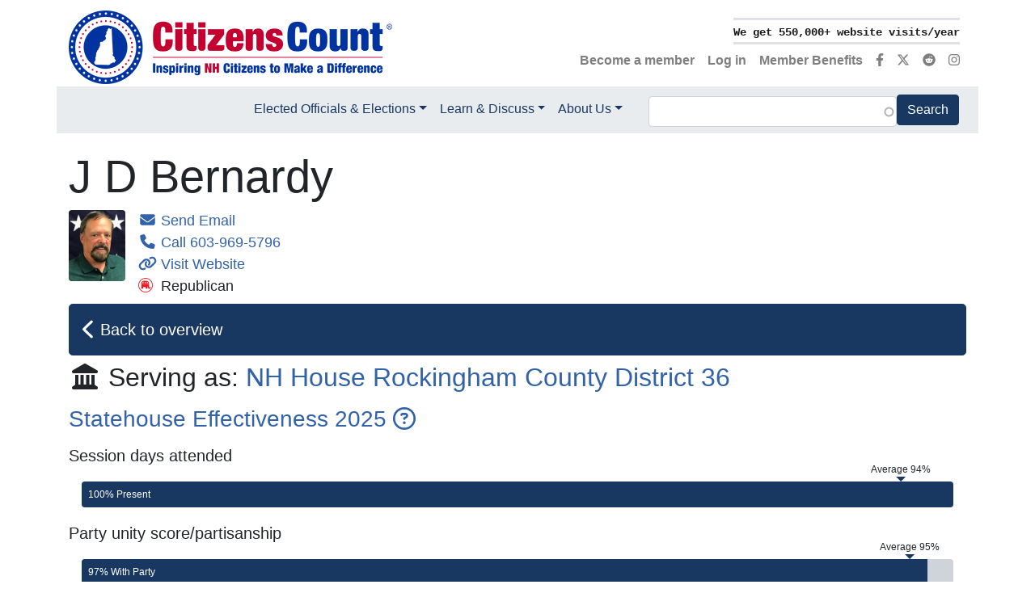

--- FILE ---
content_type: text/html; charset=UTF-8
request_url: https://www.citizenscount.org/candidate/j-d-bernardy/serving
body_size: 19777
content:

<!DOCTYPE html>
<html lang="en" dir="ltr" prefix="og: https://ogp.me/ns#">
  <head>
    <meta charset="utf-8" />
<meta name="description" content="J D Bernardy is an elected official serving New Hampshire voters; learn about this term in office including position on issues and contact information." />
<link rel="canonical" href="https://www.citizenscount.org/candidate/j-d-bernardy" />
<link rel="shortlink" href="https://www.citizenscount.org/candidate/j-d-bernardy/serving" />
<link rel="image_src" href="https://www.citizenscount.org/sites/default/files/logo/citizens-count-seal_1000x1000.png" />
<meta property="og:site_name" content="Citizens Count" />
<meta property="og:type" content="website" />
<meta property="og:url" content="https://www.citizenscount.org/candidate/j-d-bernardy/serving" />
<meta property="og:title" content="J D Bernardy - current term in office | Citizens Count" />
<meta property="og:description" content="J D Bernardy is an elected official serving New Hampshire voters; learn about this term in office including position on issues and contact information." />
<meta property="og:image" content="https://www.citizenscount.org/sites/default/files/logo/citizens-count-seal_1000x1000.png" />
<meta property="og:image:width" content="1000" />
<meta property="og:image:height" content="1000" />
<meta property="og:image:alt" content="Citizens Count logo" />
<meta name="twitter:card" content="summary" />
<meta name="twitter:site" content="@Citizens_Count" />
<meta name="twitter:title" content="Profile Tenure Page" />
<meta name="twitter:image:alt" content="Citizens Count logo" />
<meta name="twitter:image" content="https://www.citizenscount.org/sites/default/files/logo/citizens-count-seal_1000x1000.png" />
<meta name="Generator" content="Drupal 10 (https://www.drupal.org)" />
<meta name="MobileOptimized" content="width" />
<meta name="HandheldFriendly" content="true" />
<meta name="viewport" content="width=device-width, initial-scale=1.0" />
<script type="application/ld+json">{
    "@context": "https://schema.org",
    "@graph": [
        {
            "@type": "WebSite",
            "name": "Citizens Count",
            "url": "https://www.citizenscount.org/"
        }
    ]
}</script>
<link rel="icon" href="/sites/default/files/logo/favicon.png" type="image/png" />

    <title>J D Bernardy - current term in office | Citizens Count</title>
    <link rel="stylesheet" media="all" href="/sites/default/files/css/css_DNBw_YT8EW2PpTYOning5QHsykEJq9qORD3_D5jekQA.css?delta=0&amp;language=en&amp;theme=citizens_count&amp;include=eJx1i0EKwzAMBD9krCcZRVZrEdkOkdw0eX1DySXQXgZmlp0Ujx20Y5b2DCQuBzdL1EdzMN-VA_mRkKivWXqDmwV-u0qbIa9jQY2XBmNcqSRcJOHwTr0uys7wpwdToRm-jGR284rS4mOobpK93CYvXM_zbs4VJjQOL-HN4MtYex56pXQeMlvpW6KdlOFn_QAMtmpU" />
<link rel="stylesheet" media="all" href="/sites/default/files/css/css_InsEY1KxUYwciqtrp0J6LNR6tJFs1rbaG4zI-mmBv2w.css?delta=1&amp;language=en&amp;theme=citizens_count&amp;include=eJx1i0EKwzAMBD9krCcZRVZrEdkOkdw0eX1DySXQXgZmlp0Ujx20Y5b2DCQuBzdL1EdzMN-VA_mRkKivWXqDmwV-u0qbIa9jQY2XBmNcqSRcJOHwTr0uys7wpwdToRm-jGR284rS4mOobpK93CYvXM_zbs4VJjQOL-HN4MtYex56pXQeMlvpW6KdlOFn_QAMtmpU" />

    <script type="application/json" data-drupal-selector="drupal-settings-json">{"path":{"baseUrl":"\/","pathPrefix":"","currentPath":"node\/706740\/serving","currentPathIsAdmin":false,"isFront":false,"currentLanguage":"en","themeUrl":"themes\/custom\/citizens_count"},"pluralDelimiter":"\u0003","suppressDeprecationErrors":true,"ajaxPageState":{"libraries":"[base64]","theme":"citizens_count","theme_token":null},"ajaxTrustedUrl":{"\/search":true},"gtag":{"tagId":"","consentMode":false,"otherIds":[],"events":[],"additionalConfigInfo":[]},"gtm":{"tagId":null,"settings":{"data_layer":"dataLayer","include_environment":false},"tagIds":["GTM-T5T6P7X"]},"theme":"citizens_count","data":{"extlink":{"extTarget":false,"extTargetAppendNewWindowDisplay":true,"extTargetAppendNewWindowLabel":"(opens in a new window)","extTargetNoOverride":false,"extNofollow":false,"extTitleNoOverride":false,"extNoreferrer":false,"extFollowNoOverride":false,"extClass":"ext","extLabel":"(link is external)","extImgClass":false,"extSubdomains":true,"extExclude":"","extInclude":"","extCssExclude":".nav","extCssInclude":"","extCssExplicit":"","extAlert":false,"extAlertText":"This link will take you to an external web site. We are not responsible for their content.","extHideIcons":false,"mailtoClass":"0","telClass":"0","mailtoLabel":"(link sends email)","telLabel":"(link is a phone number)","extUseFontAwesome":true,"extIconPlacement":"append","extPreventOrphan":true,"extFaLinkClasses":"fas fa-square-up-right","extFaMailtoClasses":"fa fa-envelope","extAdditionalLinkClasses":"","extAdditionalMailtoClasses":"","extAdditionalTelClasses":"","extFaTelClasses":"fa fa-phone","allowedDomains":["citizenscount.org","www.citizenscount.org"],"extExcludeNoreferrer":""}},"blazy":{"loadInvisible":false,"offset":100,"saveViewportOffsetDelay":50,"validateDelay":25,"container":"","loader":true,"unblazy":false,"visibleClass":false},"blazyIo":{"disconnect":false,"rootMargin":"0px","threshold":[0,0.25,0.5,0.75,1]},"slick":{"accessibility":true,"adaptiveHeight":false,"autoplay":false,"pauseOnHover":true,"pauseOnDotsHover":false,"pauseOnFocus":true,"autoplaySpeed":3000,"arrows":true,"downArrow":false,"downArrowTarget":"","downArrowOffset":0,"centerMode":false,"centerPadding":"50px","dots":false,"dotsClass":"slick-dots","draggable":true,"fade":false,"focusOnSelect":false,"infinite":true,"initialSlide":0,"lazyLoad":"ondemand","mouseWheel":false,"randomize":false,"rtl":false,"rows":1,"slidesPerRow":1,"slide":"","slidesToShow":1,"slidesToScroll":1,"speed":500,"swipe":true,"swipeToSlide":false,"edgeFriction":0.35,"touchMove":true,"touchThreshold":5,"useCSS":true,"cssEase":"ease","cssEaseBezier":"","cssEaseOverride":"","useTransform":true,"easing":"linear","variableWidth":false,"vertical":false,"verticalSwiping":false,"waitForAnimate":true},"field_group":{"html_element":{"mode":"full","context":"view","settings":{"classes":"mr-3","show_empty_fields":false,"id":"","element":"div","show_label":false,"label_element":"h3","label_element_classes":"","attributes":"","effect":"none","speed":"fast"}},"link":{"mode":"full","context":"view","settings":{"classes":"btn btn-lg btn-primary btn-block d-flex text-left p-3","show_empty_fields":false,"id":"","target":"custom_uri","custom_uri":"[node:field_profile:entity:url]","target_attribute":"default"}}},"search_api_autocomplete":{"search":{"auto_submit":true}},"viewsSlideshowCycle":{"#views_slideshow_cycle_main_accomplishments_rotator-block_1":{"num_divs":7,"id_prefix":"#views_slideshow_cycle_main_","div_prefix":"#views_slideshow_cycle_div_","vss_id":"accomplishments_rotator-block_1","effect":"scrollVert","transition_advanced":0,"timeout":5000,"speed":700,"delay":0,"sync":1,"random":0,"pause":0,"pause_on_click":1,"action_advanced":0,"start_paused":0,"remember_slide":0,"remember_slide_days":1,"pause_in_middle":0,"pause_when_hidden":0,"pause_when_hidden_type":"full","amount_allowed_visible":"","nowrap":0,"fixed_height":1,"items_per_slide":1,"items_per_slide_first":0,"items_per_slide_first_number":1,"wait_for_image_load":1,"wait_for_image_load_timeout":3000,"cleartype":0,"cleartypenobg":0,"advanced_options":"{}","advanced_options_choices":0,"advanced_options_entry":""}},"viewsSlideshow":{"accomplishments_rotator-block_1":{"methods":{"goToSlide":["viewsSlideshowSlideCounter","viewsSlideshowPager","viewsSlideshowCycle"],"nextSlide":["viewsSlideshowSlideCounter","viewsSlideshowPager","viewsSlideshowCycle"],"pause":["viewsSlideshowControls","viewsSlideshowCycle"],"play":["viewsSlideshowControls","viewsSlideshowCycle"],"previousSlide":["viewsSlideshowSlideCounter","viewsSlideshowPager","viewsSlideshowCycle"],"transitionBegin":["viewsSlideshowSlideCounter","viewsSlideshowPager"],"transitionEnd":[]},"paused":0}},"user":{"uid":0,"permissionsHash":"c135e604dfc0b82017142dd0563de5184cbb1b6b1477882bbc533901a527f45c"}}</script>
<script src="/sites/default/files/js/js_ZBkM8MlfjXFzBJ62FhGOx4F_fg2jqVOR_R6kPxH9SpA.js?scope=header&amp;delta=0&amp;language=en&amp;theme=citizens_count&amp;include=[base64]"></script>
<script src="https://use.fontawesome.com/releases/v6.4.2/js/fontawesome.js" defer crossorigin="anonymous"></script>
<script src="https://use.fontawesome.com/releases/v6.4.2/js/brands.js" defer crossorigin="anonymous"></script>
<script src="https://use.fontawesome.com/releases/v6.4.2/js/regular.js" defer crossorigin="anonymous"></script>
<script src="https://use.fontawesome.com/releases/v6.4.2/js/solid.js" defer crossorigin="anonymous"></script>
<script src="/modules/contrib/google_tag/js/gtag.js?t6no2o"></script>
<script src="/modules/contrib/google_tag/js/gtm.js?t6no2o"></script>

  </head>
  <body>
        <a href="#main-content" class="visually-hidden focusable">
      Skip to main content
    </a>
    <noscript><iframe src="https://www.googletagmanager.com/ns.html?id=GTM-T5T6P7X"
                  height="0" width="0" style="display:none;visibility:hidden"></iframe></noscript>

      <div class="dialog-off-canvas-main-canvas" data-off-canvas-main-canvas>
    <div class="page">
	


<nav class="navbar navbar-expand-lg justify-content-between navbar-light sticky-top bg-white">
      <div class="container">
  
  							  
  <div class="block block--citizens-count-branding">

  
    

    
  <a href="/" class="navbar-brand d-flex align-items-center " aria-label="">
            
  <img src="/sites/default/files/logo/citizens-count-logo_400x91.png" width="auto" height=&quot;80&quot; alt="Citizens Count logo" class="me-2" />

        
  </a>


  </div>


					
  <button class="navbar-toggler" type="button" data-toggle="collapse" data-target=".navbar-collapse" aria-controls="navbar-collapse" aria-expanded="false" aria-label="Toggle navigation">
    <span class="navbar-toggler-icon"></span>
  </button>

  <div class="collapse navbar-collapse">
    							<div class="nav-top">
					  
  <div class="views-element-container d-flex justify-content-end block block--views-block--accomplishments-rotator-block-1">

  
    

      <div><div class="js-view-dom-id-099919e83ea0931f3267c2a85239e3edf31b7fefe0bdd1e2e010ceb97bac6eb0 view-accomplishments-rotator">
  





      
      <div class="view-content">
        <div class="skin-default">
    
    <div id="views_slideshow_cycle_main_accomplishments_rotator-block_1" class="views_slideshow_cycle_main views_slideshow_main">
    <div id="views_slideshow_cycle_teaser_section_accomplishments_rotator-block_1"  class="views_slideshow_cycle_teaser_section">
     <div id="views_slideshow_cycle_div_accomplishments_rotator-block_1_0"  class="views_slideshow_cycle_slide views_slideshow_slide views-row-1 views-row-odd">
      <div  class="views-row views-row-0 views-row-odd views-row-first">
  <div class="border-bottom border-top border-medium"><samp class="text-nowrap small font-weight-bold"><a href="/what-we-do">We get 550,000+ website visits/year</a></samp></div>
</div>

  </div>

     <div id="views_slideshow_cycle_div_accomplishments_rotator-block_1_1"  class="views_slideshow_cycle_slide views_slideshow_slide views-row-2 views_slideshow_cycle_hidden views-row-even">
      <div  class="views-row views-row-1 views-row-even">
  <div class="border-bottom border-top border-medium"><samp class="text-nowrap small font-weight-bold"><a href="/what-we-do">200,000+ follow us on social media</a></samp></div>
</div>

  </div>

     <div id="views_slideshow_cycle_div_accomplishments_rotator-block_1_2"  class="views_slideshow_cycle_slide views_slideshow_slide views-row-3 views_slideshow_cycle_hidden views-row-odd">
      <div  class="views-row views-row-2 views-row-odd">
  <div class="border-bottom border-top border-medium"><samp class="text-nowrap small font-weight-bold"><a href="/what-we-do">We get 16,000+ newsletter opens/year</a></samp></div>
</div>

  </div>

     <div id="views_slideshow_cycle_div_accomplishments_rotator-block_1_3"  class="views_slideshow_cycle_slide views_slideshow_slide views-row-4 views_slideshow_cycle_hidden views-row-even">
      <div  class="views-row views-row-3 views-row-even">
  <div class="border-bottom border-top border-medium"><samp class="text-nowrap small font-weight-bold"><a href="/what-we-do">We show 71,000+ candidate positions</a></samp></div>
</div>

  </div>

     <div id="views_slideshow_cycle_div_accomplishments_rotator-block_1_4"  class="views_slideshow_cycle_slide views_slideshow_slide views-row-5 views_slideshow_cycle_hidden views-row-odd">
      <div  class="views-row views-row-4 views-row-odd">
  <div class="border-bottom border-top border-medium"><samp class="text-nowrap small font-weight-bold"><a href="/what-we-do">We cover 99,000+ voting records</a></samp></div>
</div>

  </div>

     <div id="views_slideshow_cycle_div_accomplishments_rotator-block_1_5"  class="views_slideshow_cycle_slide views_slideshow_slide views-row-6 views_slideshow_cycle_hidden views-row-even">
      <div  class="views-row views-row-5 views-row-even">
  <div class="border-bottom border-top border-medium"><samp class="text-nowrap small font-weight-bold"><a href="/what-we-do">We cover 1,000+ NH bills/year</a></samp></div>
</div>

  </div>

     <div id="views_slideshow_cycle_div_accomplishments_rotator-block_1_6"  class="views_slideshow_cycle_slide views_slideshow_slide views-row-7 views_slideshow_cycle_hidden views-row-odd">
      <div  class="views-row views-row-6 views-row-odd views-row-last">
  <div class="border-bottom border-top border-medium"><samp class="text-nowrap small font-weight-bold"><a href="/what-we-do">We profile 400+ legislators/year</a></samp></div>
</div>

  </div>

  </div>

</div>


        </div>

    </div>
  
          </div>
</div>

  
  </div>

  <div class="font-weight-bold block block--citizens-count-account-menu">

  
    

      
  


  <ul class="nav navbar-nav">
                                          <li class="nav-item">
                      <a href="/user/register" class="nav-link" data-drupal-link-system-path="user/register">Become a member</a>
                  </li>
                                      <li class="nav-item">
                      <a href="/user/login" class="nav-link" data-drupal-link-system-path="user/login">Log in</a>
                  </li>
                                      <li class="nav-item">
                      <a href="/member-benefits" class="nav-link" data-drupal-link-system-path="node/873546">Member Benefits</a>
                  </li>
                                      <li aria-label="Facebook" class="nav-item">
                      <a href="https://www.facebook.com/CitizensCount" title="Visit our Facebook page" class="nav-link"><i class="fab fa-facebook-f" aria-hidden="true"></i></a>
                  </li>
                                      <li aria-label="X (Twitter)" class="nav-item">
                      <a href="https://x.com/Citizens_Count" title="Visit us on X (Twitter)" class="nav-link"><i class="fa-brands fa-x-twitter" aria-hidden="true"></i></a>
                  </li>
                                      <li aria-label="Reddit" class="nav-item">
                      <a href="https://www.reddit.com/user/Citizens_Count/" title="Visit us on Reddit" class="nav-link"><i class="fa-brands fa-reddit" aria-hidden="true"></i></a>
                  </li>
                                      <li aria-label="Instagram" class="nav-item">
                      <a href="https://www.instagram.com/citizenscount/" title="Visit us on Instagram" class="nav-link"><i class="fa-brands fa-instagram" aria-hidden="true"></i></a>
                  </li>
            </ul>


  
  </div>


				</div>
					
    							<div class="nav-bottom container py-lg-2 flex-lg-row d-flex flex-column justify-content-lg-end">
					  
  <div class="block block--citizens-count-main-menu">

  
    

      
  


  <ul class="nav navbar-nav">
                                          <li class="navbar-text nav-item dropdown">
                      <span class="nav-link dropdown-toggle" data-toggle="dropdown">Elected Officials &amp; Elections</span>
                          <div class="dropdown-menu">
              <a href="/elected-officials" class="dropdown-item" data-drupal-link-system-path="node/683843">Elected Officials</a>
              <a href="/elections" class="dropdown-item" data-drupal-link-system-path="node/683844">Elections</a>
              <a href="/how-to/vote" title="Voter Information" class="dropdown-item" data-drupal-link-system-path="node/812337">Voter Information</a>
              <a href="/candidate" class="dropdown-item" data-drupal-link-system-path="node/847558">A-Z Candidate &amp; Officeholder Profiles</a>
              <a href="/nh" class="dropdown-item" data-drupal-link-system-path="node/848427">A-Z NH Towns, Cities &amp; Wards</a>
  </div>
                              </li>
                                      <li class="navbar-text nav-item dropdown">
                      <span class="nav-link dropdown-toggle" data-toggle="dropdown">Learn &amp; Discuss</span>
                          <div class="dropdown-menu">
              <a href="/topic" class="dropdown-item" data-drupal-link-system-path="node/683845">All Topics</a>
              <a href="/bills" class="dropdown-item" data-drupal-link-system-path="node/683846">Bills</a>
              <a href="/how-to" class="dropdown-item" data-drupal-link-system-path="node/813073">Advocacy Toolkit</a>
              <a href="/podcast" class="dropdown-item" data-drupal-link-system-path="node/741253">Podcast</a>
              <a href="/civics-education" class="dropdown-item" data-drupal-link-system-path="node/758719">Civics Education</a>
              <a href="/latest-discussion" class="dropdown-item" data-drupal-link-system-path="node/683848">Latest Discussion</a>
  </div>
                              </li>
                                      <li class="navbar-text nav-item dropdown">
                      <span class="nav-link dropdown-toggle" data-toggle="dropdown">About Us</span>
                          <div class="dropdown-menu">
              <a href="/what-we-do" class="dropdown-item" data-drupal-link-system-path="node/351016">What We Do</a>
              <a href="/who-we-are" class="dropdown-item" data-drupal-link-system-path="node/351021">Who We Are</a>
              <a href="/donate" class="dropdown-item" data-drupal-link-system-path="node/103506">Donate</a>
              <a href="/member-benefits" class="dropdown-item" data-drupal-link-system-path="node/873546">Member Benefits</a>
              <a href="/user/register" class="dropdown-item" data-drupal-link-system-path="user/register">Become a Member</a>
              <a href="/members" class="dropdown-item" data-drupal-link-system-path="node/683857">Our Members</a>
              <a href="/corporate-sponsors" class="dropdown-item" data-drupal-link-system-path="node/14816">Our Sponsors</a>
              <a href="/partners" class="dropdown-item" data-drupal-link-system-path="node/15106">Our Partners</a>
              <a href="/portsmouth-conference" class="dropdown-item" data-drupal-link-system-path="node/285016">The Portsmouth Conference</a>
              <a href="/faq" class="dropdown-item" data-drupal-link-system-path="node/15101">FAQs</a>
              <a href="/contact-us" class="dropdown-item" data-drupal-link-system-path="node/127981">Contact Us</a>
  </div>
                              </li>
            </ul>


  
  </div>

  <div class="views-exposed-form mx-lg-5 mb-4 mb-lg-0 block block--citizens-count-exposedformsearchblock-1" data-drupal-selector="views-exposed-form-search-block-1">

  
    

      <form action="/search" method="get" id="views-exposed-form-search-block-1" accept-charset="UTF-8" class="mb-4 mt-2">
	<div class="js-form-item form-item js-form-type-search-api-autocomplete form-item-keywords js-form-item-keywords form-no-label form-group">
  
  
  
  
  

<input data-drupal-selector="edit-keywords" data-search-api-autocomplete-search="search" class="form-autocomplete form-text form-control" data-autocomplete-path="/search_api_autocomplete/search?display=block_1&amp;&amp;filter=keywords" type="text" id="edit-keywords" name="keywords" value="" size="30" maxlength="128" />


  
  
  
  
  </div>
<div data-drupal-selector="edit-actions" class="form-actions js-form-wrapper form-wrapper" id="edit-actions">


<input data-drupal-selector="edit-submit-search" type="submit" id="edit-submit-search" value="Search" class="js-form-submit form-submit btn btn-primary" />
</div>


</form>

  
  </div>


				</div>
					  </div>

      </div>
  </nav>

	<main class="pt-1 pb-1">
      <a id="main-content" tabindex="-1"></a>					<header class="page__header mb-3">
				<div class="container">
					  
  <div class="block--type-basic block block--basic block--announcement">

  
    

      
  
  </div>
<div data-drupal-messages-fallback class="hidden"></div>


				</div>
			</header>
		
					<div class="page__content">
				<div class="container">
					  
  <div class="block block--citizens-count-content">

  
    

      <div class="views-element-container"><div class="js-view-dom-id-6bec754ad57241f3e069c26163a19aec971c6d846b76e7051625f76226a6f920 view-profile-tenure-page">
  





      
      <div class="view-content">
      






    <div class="views-row"><div data-history-node-id="879731" class="row">
  

    <div class="col-sm-12">
        
                          <h1  class="display-4" >
      J D Bernardy</h1>
      
  


<div  class="media mb-2">
    
<div  class="mr-3">
    
  
            <div class="field field--name-field-image field--type-entity-reference field--label-hidden field__item">    
                          <div  class="overflow-hidden rounded" >
          <picture>
                  <source srcset="/sites/default/files/styles/profile_140x176/public/2020-08/JDBernardy.png?itok=IhGAlNMd 1x" media="(min-width: 1200px)" type="image/png" width="140" height="176"/>
              <source srcset="/sites/default/files/styles/profile_140x176/public/2020-08/JDBernardy.png?itok=IhGAlNMd 1x" media="(min-width: 992px) and (max-width: 1199px)" type="image/png" width="140" height="176"/>
              <source srcset="/sites/default/files/styles/profile_70x88/public/2020-08/JDBernardy.png?itok=gZScLGsy 1x" media="(min-width: 768px) and (max-width: 991px)" type="image/png" width="70" height="88"/>
              <source srcset="/sites/default/files/styles/profile_140x176/public/2020-08/JDBernardy.png?itok=IhGAlNMd 1x" media="(min-width: 576px) and (max-width: 767px)" type="image/png" width="140" height="176"/>
              <source srcset="/sites/default/files/styles/profile_70x88/public/2020-08/JDBernardy.png?itok=gZScLGsy 1x" media="(max-width: 575px)" type="image/png" width="70" height="88"/>
                  
<img loading="eager" width="70" height="88" src="/sites/default/files/styles/profile_70x88/public/2020-08/JDBernardy.png?itok=gZScLGsy" alt="JD Bernardy" class="img-fluid" />

  </picture>

</div>
      
  



</div>
      

  </div>
<div  class="media-body contact-tag">
    <div><a href="mailto:jd.bernardy@comcast.net?body=Feedback%20from%20a%20constituent%20viewing%20your%20Citizens%20Count%C2%AE%20profile%20at%20https://www.citizenscount.org/candidate/j-d-bernardy/serving"><i class="fas fa-envelope fa-fw"></i> Send Email    
                          <span  class="d-none" >
      jd.bernardy@comcast.net</span>
      
  
</a></div>
<div><a href="tel:603-969-5796"><i class="fas fa-phone fa-fw"></i> Call    
                  603-969-5796
      
  
</a></div>
<div><a href="https://gc.nh.gov/house/members/member.aspx?pid=9941"><i class="fas fa-link fa-fw"></i> Visit Website    
                          <span  class="d-none" >
      https://gc.nh.gov/house/members/member.aspx?pid=9941</span>
      
  
</a></div>
      <div >
        
                  
<div  class="party-logo svg-inline--fa fa-fw">
        
                  <div class="media media--type-image media--view-mode-icon">
  
      
            <div class="field field--name-field-media-image field--type-image field--label-hidden field__item">    
<img loading="lazy" srcset="/sites/default/files/styles/icon_18x18/public/party-logos/republican-logo_150px.png?itok=ukagmd6F 1x" width="18" height="18" src="/sites/default/files/styles/icon_18x18/public/party-logos/republican-logo_150px.png?itok=ukagmd6F" alt="Republican party logo" class="img-fluid" />


</div>
      
  </div>

      
  


  </div>    
                    Republican

      
  




      
  
    </div>


  </div>
  </div>
  </div>
  
  
  
    <div class="col-sm-12">
    
<div  class="mb-2">
    <a href="https://www.citizenscount.org/candidate/j-d-bernardy" class="field-group-link btn btn-lg btn-primary btn-block d-flex text-left p-3">
            <div class="field field--name-dynamic-token-fieldnode-profile-header-back field--type-ds field--label-hidden field__item"><i class="fas fa-chevron-left fa-lg"></i> Back to overview</div>
      </a>
  </div>      <div  class="mb-3">
        
                  <h2><div class="align-self-center text-left pr-3"><span class="fas fa-landmark fa-fw"></span> Serving as: <a href="https://www.citizenscount.org/nh/district/nh-house-rockingham-county-district-36">NH House Rockingham County District 36</a></div></h2>
      
  
    </div>

    
                          <div  class="mb-3" >
      </div>
      
  

      <div  class="mb-3">
        
                  <div class="views-element-container"><div class="js-view-dom-id-98b9499d83eb98b1e7803fd0a799885768c12d14b3975b5119d889b897dc78cd view-tenure-statehouse-effectiveness">
  





      
      <div class="view-content">
      






    <div class="views-row"><div class="views-field views-field-title"><span class="field-content"><a class="h3" data-toggle="collapse" href="#stateEffect" aria-expanded="false" aria-controls="stateEffect">Statehouse Effectiveness 2025 <i class="far fa-question-circle"></i></a>
<div class="collapse" id="stateEffect"><div class="card card-body">
<p>These objective, nonpartisan measures are used to show this legislator's activities at the Statehouse in 2025. The measures are not intended to present a ranking or rating of any kind. Average is that of all state elected officials in this chamber. Gov. Ayotte is still in the process of signing and vetoing 2025 bills, so the number of prime sponsored bills that became law may increase.</p> 
</div></div></span></div></div>

    </div>
  
          </div>
</div>

      
  
    </div>

        <h5  class="field-label-above">Session days attended</h5>
  
            <div  class="mb-3">
                        <div class="views-element-container"><div class="js-view-dom-id-a5eea0f20b15b47cad1ed73210622daa78acba3bb1c135c49e730f17955356a8 view-tenure-progress-bars">
  





      
      <div class="view-content">
        <div class="position-relative my-4 mx-3">
    <div class="progress">

      <div class="progress-bar" role="progressbar" style="width: 100%;" aria-valuenow="100" aria-valuemin="0" aria-valuemax="100"></div>

              <div class="label pl-2 text-white">100% Present</div>
      
              <div class="indicator" style="margin-left: 94%;">
                      <div class="title">Average 94%</div>
                    <div class="arrow"></div>
        </div>
      
    </div>
  </div>

    </div>
  
          </div>
</div>

      
      </div>
  

      <div  class="mb-3">
            <h5  class="field-label-above">Party unity score/partisanship</h5>
  
                  <div class="views-element-container"><div class="js-view-dom-id-e17cde37ef6f5557304c659d06efa1f378091329c3698978765889bcae1c8451 view-tenure-progress-bars">
  





      
      <div class="view-content">
        <div class="position-relative my-4 mx-3">
    <div class="progress">

      <div class="progress-bar" role="progressbar" style="width: 97%;" aria-valuenow="97" aria-valuemin="0" aria-valuemax="100"></div>

              <div class="label pl-2 text-white">97% With Party</div>
      
              <div class="indicator" style="margin-left: 95%;">
                      <div class="title">Average 95%</div>
                    <div class="arrow"></div>
        </div>
      
    </div>
  </div>

    </div>
  
          </div>
</div>

      
  
    </div>

      <div  class="mb-3">
            <h5  class="field-label-above">Participated in official roll call votes</h5>
  
                  <div class="views-element-container"><div class="js-view-dom-id-88e3fde8bf297e39066cc8c0c30039acce28040fe26c302dff0fd70272bfcb80 view-tenure-progress-bars">
  





      
      <div class="view-content">
        <div class="position-relative my-4 mx-3">
    <div class="progress">

      <div class="progress-bar" role="progressbar" style="width: 100%;" aria-valuenow="100" aria-valuemin="0" aria-valuemax="100"></div>

              <div class="label pl-2 text-white">100% Roll Call Votes</div>
      
              <div class="indicator" style="margin-left: 91%;">
                      <div class="title">Average 91%</div>
                    <div class="arrow"></div>
        </div>
      
    </div>
  </div>

    </div>
  
          </div>
</div>

      
  
    </div>

      <div  class="mb-3">
            <h5  class="field-label-above">Bills sponsored (as prime sponsor)</h5>
  
                  <div class="views-element-container"><div class="js-view-dom-id-621bd5bdb982c81ba6291ef62e4a966303a37247fa15e5ab50b0325b42ae2f53 view-tenure-progress-bars">
  





      
      <div class="view-content">
        <div class="position-relative my-4 mx-3">
    <div class="progress">

      <div class="progress-bar" role="progressbar" style="width: 40%;" aria-valuenow="40" aria-valuemin="0" aria-valuemax="15"></div>

              <div class="label pl-2 text-white">6 Prime Sponsored Bills</div>
      
              <div class="indicator" style="margin-left: 13%;">
                      <div class="title">Average 2</div>
                    <div class="arrow"></div>
        </div>
      
    </div>
  </div>

    </div>
  
          </div>
</div>

      
  
    </div>

      <div  class="mb-3">
            <h5  class="field-label-above">Prime sponsored bills that became law</h5>
  
                  <div class="views-element-container"><div class="js-view-dom-id-8d5b5257c5b95cbc3b11eaa318a0073178620d4fec57032d6da6c826eecdb07f view-tenure-progress-bars">
  





      
      <div class="view-content">
        <div class="position-relative my-4 mx-3">
    <div class="progress">

      <div class="progress-bar" role="progressbar" style="width: 13%;" aria-valuenow="13" aria-valuemin="0" aria-valuemax="8"></div>

              <div class="label pl-2 text-white">1 Became Law</div>
      
      
    </div>
  </div>

    </div>
  
          </div>
</div>

      
  
    </div>

      <div  class="mb-3">
        
                  <div class="views-element-container"><div class="js-view-dom-id-836b58614d6d34a6b9eb912ded4177aa9f223893c301581839dc1d3742b712dd view-voting-records">
  





      <div class="view-header">
      <h3>Voting Record</h3>
    </div>
      
      <div class="view-content">
      <div id="ctz-accordion-836b58614d6d34a6b9eb912ded4177aa9f223893c301581839dc1d3742b712dd" class="accordion ctz-accordion">
  


<div class="card">
  <a href="#voting_records-879731-885665" class="btn btn-link btn-block card-header text-left text-decoration-none collapsed" id="voting_records-879731-885665" data-target="#voting_records-879731-885665-collapse" aria-controls="voting_records-879731-885665-collapse" data-toggle="collapse" aria-expanded="false">
    <div class="d-flex flex-row align-items-center">
      <div class="ctzcount-toggler pr-3">
        <span class="ctzcount-toggler--opened"><i class="fas fa-minus fa-lg"></i></span>
        <span class="ctzcount-toggler--closed"><i class="fas fa-plus fa-lg"></i></span>
      </div>
      <div>
        <strong>Voted for final compromise state budget</strong>
      </div>
    </div>
  </a>
  <div class="collapse" id="voting_records-879731-885665-collapse" aria-labelledby="voting_records-879731-885665">
    <div class="card-body">
      <h5 class="card-title"><a href="/bills/hb-1-2025" hreflang="en">HB 1 (2025)</a></h5>
      <p>State budget bill. The governor presented her proposal for the next state budget February 13.<a href="/issues/budget-2026-2027"> Click here to read a summary of the budget process.</a></p>
    </div>
  </div>
</div>



<div class="card">
  <a href="#voting_records-879731-881312" class="btn btn-link btn-block card-header text-left text-decoration-none collapsed" id="voting_records-879731-881312" data-target="#voting_records-879731-881312-collapse" aria-controls="voting_records-879731-881312-collapse" data-toggle="collapse" aria-expanded="false">
    <div class="d-flex flex-row align-items-center">
      <div class="ctzcount-toggler pr-3">
        <span class="ctzcount-toggler--opened"><i class="fas fa-minus fa-lg"></i></span>
        <span class="ctzcount-toggler--closed"><i class="fas fa-plus fa-lg"></i></span>
      </div>
      <div>
        <strong>Voted for a Parental Bill of Rights with the requirement for schools to respond to all parental inquiries within 10 days</strong>
      </div>
    </div>
  </a>
  <div class="collapse" id="voting_records-879731-881312-collapse" aria-labelledby="voting_records-879731-881312">
    <div class="card-body">
      <h5 class="card-title"><a href="/bills/hb-10-2025" hreflang="en">HB 10 (2025)</a></h5>
      <p>Establishes a Parental Bill of Rights. The bill requires schools to adopt a policy to promote parental involvement in the public school system. The bill also establishes a right to sue schools that violate the law.&nbsp;</p><p>The final version of this bill requires schools to respond to parental inquiries "regarding any and all matters related to their minor child," within ten days.&nbsp;</p><p>The final Senate version of this bill also does not require parents to give written consent to any medical procedure or treatment; that provision was removed after much debate.</p>
    </div>
  </div>
</div>



<div class="card">
  <a href="#voting_records-879731-881547" class="btn btn-link btn-block card-header text-left text-decoration-none collapsed" id="voting_records-879731-881547" data-target="#voting_records-879731-881547-collapse" aria-controls="voting_records-879731-881547-collapse" data-toggle="collapse" aria-expanded="false">
    <div class="d-flex flex-row align-items-center">
      <div class="ctzcount-toggler pr-3">
        <span class="ctzcount-toggler--opened"><i class="fas fa-minus fa-lg"></i></span>
        <span class="ctzcount-toggler--closed"><i class="fas fa-plus fa-lg"></i></span>
      </div>
      <div>
        <strong>Voted to add an exception to law against sex discrimination for segregation in bathrooms, sports, prisons, etc.</strong>
      </div>
    </div>
  </a>
  <div class="collapse" id="voting_records-879731-881547-collapse" aria-labelledby="voting_records-879731-881547">
    <div class="card-body">
      <h5 class="card-title"><a href="/bills/hb-148-2025" hreflang="en">HB 148 (2025)</a></h5>
      <p>Adds an exception to state anti-discrimination laws for bathrooms, locker rooms, sports, prisons, hospitals, and treatment centers to classify individuals based on biological sex.</p>
    </div>
  </div>
</div>



<div class="card">
  <a href="#voting_records-879731-881757" class="btn btn-link btn-block card-header text-left text-decoration-none collapsed" id="voting_records-879731-881757" data-target="#voting_records-879731-881757-collapse" aria-controls="voting_records-879731-881757-collapse" data-toggle="collapse" aria-expanded="false">
    <div class="d-flex flex-row align-items-center">
      <div class="ctzcount-toggler pr-3">
        <span class="ctzcount-toggler--opened"><i class="fas fa-minus fa-lg"></i></span>
        <span class="ctzcount-toggler--closed"><i class="fas fa-plus fa-lg"></i></span>
      </div>
      <div>
        <strong>Voted to keep legal penalties for possessing and using marijuana</strong>
      </div>
    </div>
  </a>
  <div class="collapse" id="voting_records-879731-881757-collapse" aria-labelledby="voting_records-879731-881757">
    <div class="card-body">
      <h5 class="card-title"><a href="/bills/hb-198-2025" hreflang="en">HB 198 (2025)</a></h5>
      <p>Removes the legal penalties for possessing and using marijuana and cannabis-infused products for those over age twenty-one. This bill does not include any mechanism for legal sales or taxation.</p>
    </div>
  </div>
</div>



<div class="card">
  <a href="#voting_records-879731-881749" class="btn btn-link btn-block card-header text-left text-decoration-none collapsed" id="voting_records-879731-881749" data-target="#voting_records-879731-881749-collapse" aria-controls="voting_records-879731-881749-collapse" data-toggle="collapse" aria-expanded="false">
    <div class="d-flex flex-row align-items-center">
      <div class="ctzcount-toggler pr-3">
        <span class="ctzcount-toggler--opened"><i class="fas fa-minus fa-lg"></i></span>
        <span class="ctzcount-toggler--closed"><i class="fas fa-plus fa-lg"></i></span>
      </div>
      <div>
        <strong>Voted to consider Right-to-Work</strong>
      </div>
    </div>
  </a>
  <div class="collapse" id="voting_records-879731-881749-collapse" aria-labelledby="voting_records-879731-881749">
    <div class="card-body">
      <h5 class="card-title"><a href="/bills/hb-238-2025" hreflang="en">HB 238 (2025)</a></h5>
      <p>Right-to-work bill that prohibits collective bargaining agreements that require employees to join or contribute to a labor union.</p>
    </div>
  </div>
</div>



<div class="card">
  <a href="#voting_records-879731-883233" class="btn btn-link btn-block card-header text-left text-decoration-none collapsed" id="voting_records-879731-883233" data-target="#voting_records-879731-883233-collapse" aria-controls="voting_records-879731-883233-collapse" data-toggle="collapse" aria-expanded="false">
    <div class="d-flex flex-row align-items-center">
      <div class="ctzcount-toggler pr-3">
        <span class="ctzcount-toggler--opened"><i class="fas fa-minus fa-lg"></i></span>
        <span class="ctzcount-toggler--closed"><i class="fas fa-plus fa-lg"></i></span>
      </div>
      <div>
        <strong>Voted for late budget amendment restoring some police and fire retirement benefits</strong>
      </div>
    </div>
  </a>
  <div class="collapse" id="voting_records-879731-883233-collapse" aria-labelledby="voting_records-879731-883233">
    <div class="card-body">
      <h5 class="card-title"><a href="/bills/hb-282-2025" hreflang="en">HB 282 (2025)</a></h5>
      <p>Increases the maximum compensation for first responders' critical injury benefits from $500,000 to $1,000,000.&nbsp;</p>
    </div>
  </div>
</div>



<div class="card">
  <a href="#voting_records-879731-881994" class="btn btn-link btn-block card-header text-left text-decoration-none collapsed" id="voting_records-879731-881994" data-target="#voting_records-879731-881994-collapse" aria-controls="voting_records-879731-881994-collapse" data-toggle="collapse" aria-expanded="false">
    <div class="d-flex flex-row align-items-center">
      <div class="ctzcount-toggler pr-3">
        <span class="ctzcount-toggler--opened"><i class="fas fa-minus fa-lg"></i></span>
        <span class="ctzcount-toggler--closed"><i class="fas fa-plus fa-lg"></i></span>
      </div>
      <div>
        <strong>Voted to ban &quot;harmful&quot; material related to sex in schools</strong>
      </div>
    </div>
  </a>
  <div class="collapse" id="voting_records-879731-881994-collapse" aria-labelledby="voting_records-879731-881994">
    <div class="card-body">
      <h5 class="card-title"><a href="/bills/hb-324-2025" hreflang="en">HB 324 (2025)</a></h5>
      <p>Prohibits K-12 schools from making "any material that is harmful to minors" available to students. The bill defines this material to include various content related to sex. This bill also requires school boards to adopt complaint resolution policies to address complaints regarding harmful material by parents or guardians.</p>
    </div>
  </div>
</div>



<div class="card">
  <a href="#voting_records-879731-881985" class="btn btn-link btn-block card-header text-left text-decoration-none collapsed" id="voting_records-879731-881985" data-target="#voting_records-879731-881985-collapse" aria-controls="voting_records-879731-881985-collapse" data-toggle="collapse" aria-expanded="false">
    <div class="d-flex flex-row align-items-center">
      <div class="ctzcount-toggler pr-3">
        <span class="ctzcount-toggler--opened"><i class="fas fa-minus fa-lg"></i></span>
        <span class="ctzcount-toggler--closed"><i class="fas fa-plus fa-lg"></i></span>
      </div>
      <div>
        <strong>Voted to limit Department of Health and Human Services&#039; authority to require vaccines</strong>
      </div>
    </div>
  </a>
  <div class="collapse" id="voting_records-879731-881985-collapse" aria-labelledby="voting_records-879731-881985">
    <div class="card-body">
      <h5 class="card-title"><a href="/bills/hb-357-2025" hreflang="en">HB 357 (2025)</a></h5>
      <p>Removes the authority of the Department of Health and Human Services to require vaccinations beyond those in state law. This bill specifically notes that the requirements for chickenpox, Hepatitis B, and Hib vaccinations will expire in 2026.</p><p>The House added the text of this bill to <a href="/bills/sb-60-2025">SB 60</a>.</p>
    </div>
  </div>
</div>



<div class="card">
  <a href="#voting_records-879731-881977" class="btn btn-link btn-block card-header text-left text-decoration-none collapsed" id="voting_records-879731-881977" data-target="#voting_records-879731-881977-collapse" aria-controls="voting_records-879731-881977-collapse" data-toggle="collapse" aria-expanded="false">
    <div class="d-flex flex-row align-items-center">
      <div class="ctzcount-toggler pr-3">
        <span class="ctzcount-toggler--opened"><i class="fas fa-minus fa-lg"></i></span>
        <span class="ctzcount-toggler--closed"><i class="fas fa-plus fa-lg"></i></span>
      </div>
      <div>
        <strong>Voted to ban hormone treatments and puberty blockers for minors, with limited exceptions</strong>
      </div>
    </div>
  </a>
  <div class="collapse" id="voting_records-879731-881977-collapse" aria-labelledby="voting_records-879731-881977">
    <div class="card-body">
      <h5 class="card-title"><a href="/bills/hb-377-2025" hreflang="en">HB 377 (2025)</a></h5>
      <p>Makes it a felony to provide hormone treatments and puberty blockers to a minor unless a minor is "born with a medically verifiable disorder of sex development."</p><p>The Senate amended the bill to allow doctors to continue hormone treatments and puberty blockers started prior to January 1, 2026.</p><p>The Senate amended the bill to also recognize Children's Environmental Health Day, similar to <a href="/bills/sb-184-2025">SB 184</a>.</p><p>A conference committee of representatives and senators agreed to those Senate amendments.</p>
    </div>
  </div>
</div>



<div class="card">
  <a href="#voting_records-879731-881314" class="btn btn-link btn-block card-header text-left text-decoration-none collapsed" id="voting_records-879731-881314" data-target="#voting_records-879731-881314-collapse" aria-controls="voting_records-879731-881314-collapse" data-toggle="collapse" aria-expanded="false">
    <div class="d-flex flex-row align-items-center">
      <div class="ctzcount-toggler pr-3">
        <span class="ctzcount-toggler--opened"><i class="fas fa-minus fa-lg"></i></span>
        <span class="ctzcount-toggler--closed"><i class="fas fa-plus fa-lg"></i></span>
      </div>
      <div>
        <strong>Voted against home-growing of medical marijuana</strong>
      </div>
    </div>
  </a>
  <div class="collapse" id="voting_records-879731-881314-collapse" aria-labelledby="voting_records-879731-881314">
    <div class="card-body">
      <h5 class="card-title"><a href="/bills/hb-53-2025" hreflang="en">HB 53 (2025)</a></h5>
      <p>Allows qualifying medical marijuana patients and caregivers to grow marijuana at home. There would be limits on the size of the growing operation.</p><p>The House added the text of this bill to <a href="/bills/sb-118-2025">SB 118</a>.</p>
    </div>
  </div>
</div>



<div class="card">
  <a href="#voting_records-879731-881315" class="btn btn-link btn-block card-header text-left text-decoration-none collapsed" id="voting_records-879731-881315" data-target="#voting_records-879731-881315-collapse" aria-controls="voting_records-879731-881315-collapse" data-toggle="collapse" aria-expanded="false">
    <div class="d-flex flex-row align-items-center">
      <div class="ctzcount-toggler pr-3">
        <span class="ctzcount-toggler--opened"><i class="fas fa-minus fa-lg"></i></span>
        <span class="ctzcount-toggler--closed"><i class="fas fa-plus fa-lg"></i></span>
      </div>
      <div>
        <strong>Voted against expanding background checks, adding 3-day waiting period for firearm transfers</strong>
      </div>
    </div>
  </a>
  <div class="collapse" id="voting_records-879731-881315-collapse" aria-labelledby="voting_records-879731-881315">
    <div class="card-body">
      <h5 class="card-title"><a href="/bills/hb-56-2025" hreflang="en">HB 56 (2025)</a></h5>
      <p>Requires sales and transfers of firearms to take place through licensed dealers. Those dealers are required to perform background checks. This bill also establishes a 3-day waiting period for firearm transfers. The bill includes some exceptions, such as transfers between immediate family members.</p>
    </div>
  </div>
</div>



<div class="card">
  <a href="#voting_records-879731-881316" class="btn btn-link btn-block card-header text-left text-decoration-none collapsed" id="voting_records-879731-881316" data-target="#voting_records-879731-881316-collapse" aria-controls="voting_records-879731-881316-collapse" data-toggle="collapse" aria-expanded="false">
    <div class="d-flex flex-row align-items-center">
      <div class="ctzcount-toggler pr-3">
        <span class="ctzcount-toggler--opened"><i class="fas fa-minus fa-lg"></i></span>
        <span class="ctzcount-toggler--closed"><i class="fas fa-plus fa-lg"></i></span>
      </div>
      <div>
        <strong>Voted to allow no-cause eviction at the end of a lease</strong>
      </div>
    </div>
  </a>
  <div class="collapse" id="voting_records-879731-881316-collapse" aria-labelledby="voting_records-879731-881316">
    <div class="card-body">
      <h5 class="card-title"><a href="/bills/hb-60-2025" hreflang="en">HB 60 (2025)</a></h5>
      <p>After six months of renting, this bill adds the expiration of the term of the lease or tenancy as grounds for an eviction.&nbsp;</p><p>The Senate amended the bill so that it will only take effect if there is a 4% vacancy rate in the state. The amended bill also increases in the minimum lease term to twelve months before eviction.&nbsp;</p><p>A conference committee of representatives and senators agreed on a final version of the bill. Landlords could evict without cause after twelve months, and the law would take effect regardless of the vacancy rate.</p>
    </div>
  </div>
</div>



<div class="card">
  <a href="#voting_records-879731-883515" class="btn btn-link btn-block card-header text-left text-decoration-none collapsed" id="voting_records-879731-883515" data-target="#voting_records-879731-883515-collapse" aria-controls="voting_records-879731-883515-collapse" data-toggle="collapse" aria-expanded="false">
    <div class="d-flex flex-row align-items-center">
      <div class="ctzcount-toggler pr-3">
        <span class="ctzcount-toggler--opened"><i class="fas fa-minus fa-lg"></i></span>
        <span class="ctzcount-toggler--closed"><i class="fas fa-plus fa-lg"></i></span>
      </div>
      <div>
        <strong>Voted to remove annual car inspection requirements</strong>
      </div>
    </div>
  </a>
  <div class="collapse" id="voting_records-879731-883515-collapse" aria-labelledby="voting_records-879731-883515">
    <div class="card-body">
      <h5 class="card-title"><a href="/bills/hb-649-2025" hreflang="en">HB 649 (2025)</a></h5>
      <p>Removes the requirement for physical safety inspections and on-board diagnostic tests for passenger vehicles and eliminates funding for the Motor Vehicle Air Pollution Abatement Fund.&nbsp;</p>
    </div>
  </div>
</div>



<div class="card">
  <a href="#voting_records-879731-882008" class="btn btn-link btn-block card-header text-left text-decoration-none collapsed" id="voting_records-879731-882008" data-target="#voting_records-879731-882008-collapse" aria-controls="voting_records-879731-882008-collapse" data-toggle="collapse" aria-expanded="false">
    <div class="d-flex flex-row align-items-center">
      <div class="ctzcount-toggler pr-3">
        <span class="ctzcount-toggler--opened"><i class="fas fa-minus fa-lg"></i></span>
        <span class="ctzcount-toggler--closed"><i class="fas fa-plus fa-lg"></i></span>
      </div>
      <div>
        <strong>Voted to set mandatory minimum sentence for dealing fentanyl, decrease sentence for possessing psilocybin</strong>
      </div>
    </div>
  </a>
  <div class="collapse" id="voting_records-879731-882008-collapse" aria-labelledby="voting_records-879731-882008">
    <div class="card-body">
      <h5 class="card-title"><a href="/bills/sb-14-2025" hreflang="en">SB 14 (2025)</a></h5>
      <p>Sets a mandatory minimum sentence for supplying fentanyl. The minimum starts at three years and six months and goes up for higher quantities.</p><p>The House amended the bill to also increase penalties for dealing fentanyl to a person who overdoses and dies, similar to <a href="/bills/sb-15-2025">SB 15</a>. The amendment also decreases the penalty for possessing 3/4 of an ounce or less of psilocybin (magic mushrooms) to a misdemeanor.</p>
    </div>
  </div>
</div>



<div class="card">
  <a href="#voting_records-879731-884187" class="btn btn-link btn-block card-header text-left text-decoration-none collapsed" id="voting_records-879731-884187" data-target="#voting_records-879731-884187-collapse" aria-controls="voting_records-879731-884187-collapse" data-toggle="collapse" aria-expanded="false">
    <div class="d-flex flex-row align-items-center">
      <div class="ctzcount-toggler pr-3">
        <span class="ctzcount-toggler--opened"><i class="fas fa-minus fa-lg"></i></span>
        <span class="ctzcount-toggler--closed"><i class="fas fa-plus fa-lg"></i></span>
      </div>
      <div>
        <strong>Voted against increasing net energy metering eligibility</strong>
      </div>
    </div>
  </a>
  <div class="collapse" id="voting_records-879731-884187-collapse" aria-labelledby="voting_records-879731-884187">
    <div class="card-body">
      <h5 class="card-title"><a href="/bills/sb-228-2025" hreflang="en">SB 228 (2025)</a></h5>
      <p>Modifies the scope and capacity limits of community solar projects. Generally speaking, this bill increases the size of projects that can participate in net energy metering. The bill also allows nonprofit educational institutions and public housing authorities to operate as “municipal hosts” for net metering.</p><p>The Senate added some of this bill to <a href="/bills/hb-710-2025">HB 710</a>.</p>
    </div>
  </div>
</div>



<div class="card">
  <a href="#voting_records-879731-884450" class="btn btn-link btn-block card-header text-left text-decoration-none collapsed" id="voting_records-879731-884450" data-target="#voting_records-879731-884450-collapse" aria-controls="voting_records-879731-884450-collapse" data-toggle="collapse" aria-expanded="false">
    <div class="d-flex flex-row align-items-center">
      <div class="ctzcount-toggler pr-3">
        <span class="ctzcount-toggler--opened"><i class="fas fa-minus fa-lg"></i></span>
        <span class="ctzcount-toggler--closed"><i class="fas fa-plus fa-lg"></i></span>
      </div>
      <div>
        <strong>Voted to limit parking requirements in zoning laws</strong>
      </div>
    </div>
  </a>
  <div class="collapse" id="voting_records-879731-884450-collapse" aria-labelledby="voting_records-879731-884450">
    <div class="card-body">
      <h5 class="card-title"><a href="/bills/sb-284-2025" hreflang="en">SB 284 (2025)</a></h5>
      <p>Limits zoning laws to require no more than one parking spaces per residential unit, with exceptions for certain workforce housing and multi-family developments.</p><p>The House amended the bill to remove those exceptions.</p>
    </div>
  </div>
</div>



<div class="card">
  <a href="#voting_records-879731-884449" class="btn btn-link btn-block card-header text-left text-decoration-none collapsed" id="voting_records-879731-884449" data-target="#voting_records-879731-884449-collapse" aria-controls="voting_records-879731-884449-collapse" data-toggle="collapse" aria-expanded="false">
    <div class="d-flex flex-row align-items-center">
      <div class="ctzcount-toggler pr-3">
        <span class="ctzcount-toggler--opened"><i class="fas fa-minus fa-lg"></i></span>
        <span class="ctzcount-toggler--closed"><i class="fas fa-plus fa-lg"></i></span>
      </div>
      <div>
        <strong>Voted to require absentee voters to include copy of ID</strong>
      </div>
    </div>
  </a>
  <div class="collapse" id="voting_records-879731-884449-collapse" aria-labelledby="voting_records-879731-884449">
    <div class="card-body">
      <h5 class="card-title"><a href="/bills/sb-287-2025" hreflang="en">SB 287 (2025)</a></h5>
      <p>If an absentee voter asks for a ballot to be mailed to an address other than the address shown on the voter checklist, this bill adds additional verification requirements. In particular, the voter must show a copy of their photo ID to the clerk or include a notarized signature on their absentee ballot application. If an absentee voter does not complete either step, "his or her signature on the application for an absentee ballot shall be compared to his or her signature on the absentee ballot affidavit on election day in the same manner as other voters."</p>
    </div>
  </div>
</div>



<div class="card">
  <a href="#voting_records-879731-884660" class="btn btn-link btn-block card-header text-left text-decoration-none collapsed" id="voting_records-879731-884660" data-target="#voting_records-879731-884660-collapse" aria-controls="voting_records-879731-884660-collapse" data-toggle="collapse" aria-expanded="false">
    <div class="d-flex flex-row align-items-center">
      <div class="ctzcount-toggler pr-3">
        <span class="ctzcount-toggler--opened"><i class="fas fa-minus fa-lg"></i></span>
        <span class="ctzcount-toggler--closed"><i class="fas fa-plus fa-lg"></i></span>
      </div>
      <div>
        <strong>Voted to remove the household income limit to participate in the Education Freedom Account (EFA) program, with a 10,000 enrollment cap</strong>
      </div>
    </div>
  </a>
  <div class="collapse" id="voting_records-879731-884660-collapse" aria-labelledby="voting_records-879731-884660">
    <div class="card-body">
      <h5 class="card-title"><a href="/bills/sb-295-2025" hreflang="en">SB 295 (2025)</a></h5>
      <p>Removes the household income limit to participate in the Education Freedom Account (EFA) program.</p><p>The Senate amended the bill, adding a 10,000 enrollment cap for the EFA program. If there are 9,000 EFA applicants in a year, the enrollment cap would increase by 25%.</p>
    </div>
  </div>
</div>



<div class="card">
  <a href="#voting_records-879731-882590" class="btn btn-link btn-block card-header text-left text-decoration-none collapsed" id="voting_records-879731-882590" data-target="#voting_records-879731-882590-collapse" aria-controls="voting_records-879731-882590-collapse" data-toggle="collapse" aria-expanded="false">
    <div class="d-flex flex-row align-items-center">
      <div class="ctzcount-toggler pr-3">
        <span class="ctzcount-toggler--opened"><i class="fas fa-minus fa-lg"></i></span>
        <span class="ctzcount-toggler--closed"><i class="fas fa-plus fa-lg"></i></span>
      </div>
      <div>
        <strong>Voted to prohibit &quot;sanctuary policies,&quot; protect local immigration enforcement</strong>
      </div>
    </div>
  </a>
  <div class="collapse" id="voting_records-879731-882590-collapse" aria-labelledby="voting_records-879731-882590">
    <div class="card-body">
      <h5 class="card-title"><a href="/bills/sb-62-2025" hreflang="en">SB 62 (2025)</a></h5>
      <p>Prohibits state and local government from blocking law enforcement participation in a federal 287(g) program. That program allows local law enforcement to perform some immigration enforcement duties.</p><p>The House amended the bill to add the text of <a href="/bills/sb-71-2025">SB 71</a>, which prohibits state and local governments from adopting "sanctuary policies," which prohibit or impede law enforcement cooperating with federal immigration enforcement.</p>
    </div>
  </div>
</div>
</div>

    </div>
  
          </div>
</div>

      
  
    </div>

      <div  class="mb-3">
        
                  <h5><span class="align-middle"><i class="far fa-check-circle fa-3x"></i></span> Completed our <a href="/survey/2024-state-candidate-survey">2024 State Candidate Survey</a></h5>
      
  
    </div>

      <div  class="mb-3">
            <h3  class="field-label-above">Position on Issues</h3>
  
                  <div class="views-element-container"><div class="js-view-dom-id-a1abea97c981191026d500edc4663f6b6c122b021a9a3bf3b87ac749848dafd7 view-position-on-issues">
  





      
      <div class="view-content">
      <div id="ctz-accordion-a1abea97c981191026d500edc4663f6b6c122b021a9a3bf3b87ac749848dafd7" class="accordion ctz-accordion">
  

<div class="card">
  <a href="#position_on_issues-879731-780739" class="btn btn-link btn-block card-header text-left text-decoration-none collapsed" id="position_on_issues-879731-780739" data-target="#position_on_issues-879731-780739-collapse" aria-controls="position_on_issues-879731-780739-collapse" data-toggle="collapse" aria-expanded="false">
    <div class="d-flex flex-row align-items-center">
      <div class="ctzcount-toggler pr-3">
        <span class="ctzcount-toggler--opened"><i class="fas fa-minus fa-lg"></i></span>
        <span class="ctzcount-toggler--closed"><i class="fas fa-plus fa-lg"></i></span>
      </div>
      <div>
        <strong>&quot;Education Freedom Account&quot; program</strong><br><i class="fas fa-thumbs-up"></i> For| <i>Read My Position</i>      </div>
    </div>
  </a>
  <div class="collapse" id="position_on_issues-879731-780739-collapse" aria-labelledby="position_on_issues-879731-780739">
    <div class="card-body">
      <p>
                  <span class="badge badge-light">
                    Citizens Count Issue Survey, 2024
                  </span>
              </p>
              <h5 class="card-title">Do you support the “Education Freedom Account” program, which gives students access to the per-pupil share of state school funding to spend on private school or home school expenses?</h5>
      
      <p>"This education choice program should be exponded."</p>
    </div>
  </div>
</div>


<div class="card">
  <a href="#position_on_issues-879731-780740" class="btn btn-link btn-block card-header text-left text-decoration-none collapsed" id="position_on_issues-879731-780740" data-target="#position_on_issues-879731-780740-collapse" aria-controls="position_on_issues-879731-780740-collapse" data-toggle="collapse" aria-expanded="false">
    <div class="d-flex flex-row align-items-center">
      <div class="ctzcount-toggler pr-3">
        <span class="ctzcount-toggler--opened"><i class="fas fa-minus fa-lg"></i></span>
        <span class="ctzcount-toggler--closed"><i class="fas fa-plus fa-lg"></i></span>
      </div>
      <div>
        <strong>Ban abortion during 1st trimester</strong><br><i class="fas fa-thumbs-down"></i> Against| <i>Read My Position</i>      </div>
    </div>
  </a>
  <div class="collapse" id="position_on_issues-879731-780740-collapse" aria-labelledby="position_on_issues-879731-780740">
    <div class="card-body">
      <p>
                  <span class="badge badge-light">
                    Citizens Count Issue Survey, 2024
                  </span>
              </p>
              <h5 class="card-title"><p>Should New Hampshire ban abortions during the first trimester (e.g. after 6 weeks gestation)?</p>
</h5>
      
      <p>"Change 6 months to 3 or 4 months when NH citizens agree."</p>
    </div>
  </div>
</div>


<div class="card">
  <a href="#position_on_issues-879731-780741" class="btn btn-link btn-block card-header text-left text-decoration-none collapsed" id="position_on_issues-879731-780741" data-target="#position_on_issues-879731-780741-collapse" aria-controls="position_on_issues-879731-780741-collapse" data-toggle="collapse" aria-expanded="false">
    <div class="d-flex flex-row align-items-center">
      <div class="ctzcount-toggler pr-3">
        <span class="ctzcount-toggler--opened"><i class="fas fa-minus fa-lg"></i></span>
        <span class="ctzcount-toggler--closed"><i class="fas fa-plus fa-lg"></i></span>
      </div>
      <div>
        <strong>Ban abortion during 2nd trimester</strong><br><i class="fas fa-question"></i> Undecided| <i>Read My Position</i>      </div>
    </div>
  </a>
  <div class="collapse" id="position_on_issues-879731-780741-collapse" aria-labelledby="position_on_issues-879731-780741">
    <div class="card-body">
      <p>
                  <span class="badge badge-light">
                    Citizens Count Issue Survey, 2024
                  </span>
              </p>
              <h5 class="card-title">Should New Hampshire ban abortions during the second trimester (e.g. after 15 weeks gestation)?</h5>
      
      <p>"Change 6 months to 3 or 4 months when NH citizens agree."</p>
    </div>
  </div>
</div>


<div class="card">
  <a href="#position_on_issues-879731-780750" class="btn btn-link btn-block card-header text-left text-decoration-none collapsed" id="position_on_issues-879731-780750" data-target="#position_on_issues-879731-780750-collapse" aria-controls="position_on_issues-879731-780750-collapse" data-toggle="collapse" aria-expanded="false">
    <div class="d-flex flex-row align-items-center">
      <div class="ctzcount-toggler pr-3">
        <span class="ctzcount-toggler--opened"><i class="fas fa-minus fa-lg"></i></span>
        <span class="ctzcount-toggler--closed"><i class="fas fa-plus fa-lg"></i></span>
      </div>
      <div>
        <strong>Broad-based income tax</strong><br><i class="fas fa-thumbs-down"></i> Against| <i>Read My Position</i>      </div>
    </div>
  </a>
  <div class="collapse" id="position_on_issues-879731-780750-collapse" aria-labelledby="position_on_issues-879731-780750">
    <div class="card-body">
      <p>
                  <span class="badge badge-light">
                    Citizens Count Issue Survey, 2024
                  </span>
              </p>
              <h5 class="card-title"><p>Should NH add an income tax on earned income?</p></h5>
      
      <p>"No -- low taxes are the result of low spending."</p>
    </div>
  </div>
</div>


<div class="card">
  <a href="#position_on_issues-879731-780762" class="btn btn-link btn-block card-header text-left text-decoration-none collapsed" id="position_on_issues-879731-780762" data-target="#position_on_issues-879731-780762-collapse" aria-controls="position_on_issues-879731-780762-collapse" data-toggle="collapse" aria-expanded="false">
    <div class="d-flex flex-row align-items-center">
      <div class="ctzcount-toggler pr-3">
        <span class="ctzcount-toggler--opened"><i class="fas fa-minus fa-lg"></i></span>
        <span class="ctzcount-toggler--closed"><i class="fas fa-plus fa-lg"></i></span>
      </div>
      <div>
        <strong>Broad-based sales tax</strong><br><i class="fas fa-thumbs-down"></i> Against| <i>Read My Position</i>      </div>
    </div>
  </a>
  <div class="collapse" id="position_on_issues-879731-780762-collapse" aria-labelledby="position_on_issues-879731-780762">
    <div class="card-body">
      <p>
                  <span class="badge badge-light">
                    Citizens Count Issue Survey, 2024
                  </span>
              </p>
              <h5 class="card-title"><p>Should NH add a broad-based sales tax?</p></h5>
      
      <p>"No -- low taxes are the result of low spending."</p>
    </div>
  </div>
</div>


<div class="card">
  <a href="#position_on_issues-879731-780745" class="btn btn-link btn-block card-header text-left text-decoration-none collapsed" id="position_on_issues-879731-780745" data-target="#position_on_issues-879731-780745-collapse" aria-controls="position_on_issues-879731-780745-collapse" data-toggle="collapse" aria-expanded="false">
    <div class="d-flex flex-row align-items-center">
      <div class="ctzcount-toggler pr-3">
        <span class="ctzcount-toggler--opened"><i class="fas fa-minus fa-lg"></i></span>
        <span class="ctzcount-toggler--closed"><i class="fas fa-plus fa-lg"></i></span>
      </div>
      <div>
        <strong>Business tax decrease</strong><br><i class="fas fa-thumbs-up"></i> For| <i>Read My Position</i>      </div>
    </div>
  </a>
  <div class="collapse" id="position_on_issues-879731-780745-collapse" aria-labelledby="position_on_issues-879731-780745">
    <div class="card-body">
      <p>
                  <span class="badge badge-light">
                    Citizens Count Issue Survey, 2024
                  </span>
              </p>
              <h5 class="card-title"><p>Should New Hampshire lower business taxes?</p></h5>
      
      <p>"Yes -- low taxes are the result of low spending."</p>
    </div>
  </div>
</div>


<div class="card">
  <a href="#position_on_issues-879731-718916" class="btn btn-link btn-block card-header text-left text-decoration-none collapsed" id="position_on_issues-879731-718916" data-target="#position_on_issues-879731-718916-collapse" aria-controls="position_on_issues-879731-718916-collapse" data-toggle="collapse" aria-expanded="false">
    <div class="d-flex flex-row align-items-center">
      <div class="ctzcount-toggler pr-3">
        <span class="ctzcount-toggler--opened"><i class="fas fa-minus fa-lg"></i></span>
        <span class="ctzcount-toggler--closed"><i class="fas fa-plus fa-lg"></i></span>
      </div>
      <div>
        <strong>Capital gains tax</strong><br><i class="fas fa-thumbs-down"></i> Against| <i>Read My Position</i>      </div>
    </div>
  </a>
  <div class="collapse" id="position_on_issues-879731-718916-collapse" aria-labelledby="position_on_issues-879731-718916">
    <div class="card-body">
      <p>
                  <span class="badge badge-light">
                    Citizens Count Issue Survey, 2024
                  </span>
              </p>
              <h5 class="card-title">Should New Hampshire add a tax on capital gains?</h5>
      
      <p>"No -- low taxes are the result of low spending."</p>
    </div>
  </div>
</div>


<div class="card">
  <a href="#position_on_issues-879731-780746" class="btn btn-link btn-block card-header text-left text-decoration-none collapsed" id="position_on_issues-879731-780746" data-target="#position_on_issues-879731-780746-collapse" aria-controls="position_on_issues-879731-780746-collapse" data-toggle="collapse" aria-expanded="false">
    <div class="d-flex flex-row align-items-center">
      <div class="ctzcount-toggler pr-3">
        <span class="ctzcount-toggler--opened"><i class="fas fa-minus fa-lg"></i></span>
        <span class="ctzcount-toggler--closed"><i class="fas fa-plus fa-lg"></i></span>
      </div>
      <div>
        <strong>Climate change action</strong><br><i class="fas fa-thumbs-down"></i> Against| <i>Read My Position</i>      </div>
    </div>
  </a>
  <div class="collapse" id="position_on_issues-879731-780746-collapse" aria-labelledby="position_on_issues-879731-780746">
    <div class="card-body">
      <p>
                  <span class="badge badge-light">
                    Citizens Count Issue Survey, 2024
                  </span>
              </p>
              <h5 class="card-title">Should New Hampshire government do more to address climate change?</h5>
      
      <p>"NH needs actions that facilitate affordable, reliable and cost stable power."</p>
    </div>
  </div>
</div>


<div class="card">
  <a href="#position_on_issues-879731-780747" class="btn btn-link btn-block card-header text-left text-decoration-none collapsed" id="position_on_issues-879731-780747" data-target="#position_on_issues-879731-780747-collapse" aria-controls="position_on_issues-879731-780747-collapse" data-toggle="collapse" aria-expanded="false">
    <div class="d-flex flex-row align-items-center">
      <div class="ctzcount-toggler pr-3">
        <span class="ctzcount-toggler--opened"><i class="fas fa-minus fa-lg"></i></span>
        <span class="ctzcount-toggler--closed"><i class="fas fa-plus fa-lg"></i></span>
      </div>
      <div>
        <strong>Conditional, affidavit ballots for new voters</strong><br><i class="fas fa-thumbs-down"></i> Against| <i>Read My Position</i>      </div>
    </div>
  </a>
  <div class="collapse" id="position_on_issues-879731-780747-collapse" aria-labelledby="position_on_issues-879731-780747">
    <div class="card-body">
      <p>
                  <span class="badge badge-light">
                    Citizens Count Issue Survey, 2024
                  </span>
              </p>
              <h5 class="card-title">Do you support giving voters who register without ID on Election Day a ballot that only counts if they return identifying documents to the state before a deadline?</h5>
      
      <p>"Require ID confirming domicile."</p>
    </div>
  </div>
</div>


<div class="card">
  <a href="#position_on_issues-879731-780763" class="btn btn-link btn-block card-header text-left text-decoration-none collapsed" id="position_on_issues-879731-780763" data-target="#position_on_issues-879731-780763-collapse" aria-controls="position_on_issues-879731-780763-collapse" data-toggle="collapse" aria-expanded="false">
    <div class="d-flex flex-row align-items-center">
      <div class="ctzcount-toggler pr-3">
        <span class="ctzcount-toggler--opened"><i class="fas fa-minus fa-lg"></i></span>
        <span class="ctzcount-toggler--closed"><i class="fas fa-plus fa-lg"></i></span>
      </div>
      <div>
        <strong>Encourage local zoning changes for housing development</strong><br><i class="fas fa-thumbs-down"></i> Against| <i>Read My Position</i>      </div>
    </div>
  </a>
  <div class="collapse" id="position_on_issues-879731-780763-collapse" aria-labelledby="position_on_issues-879731-780763">
    <div class="card-body">
      <p>
                  <span class="badge badge-light">
                    Citizens Count Issue Survey, 2024
                  </span>
              </p>
              <h5 class="card-title">Should the state do more to encourage municipalities to remove zoning barriers to housing development?</h5>
      
      <p>"Remove the illegals, that will remove pressure on lower cost housing -- that will ripple through the system."</p>
    </div>
  </div>
</div>


<div class="card">
  <a href="#position_on_issues-879731-859147" class="btn btn-link btn-block card-header text-left text-decoration-none collapsed" id="position_on_issues-879731-859147" data-target="#position_on_issues-879731-859147-collapse" aria-controls="position_on_issues-879731-859147-collapse" data-toggle="collapse" aria-expanded="false">
    <div class="d-flex flex-row align-items-center">
      <div class="ctzcount-toggler pr-3">
        <span class="ctzcount-toggler--opened"><i class="fas fa-minus fa-lg"></i></span>
        <span class="ctzcount-toggler--closed"><i class="fas fa-plus fa-lg"></i></span>
      </div>
      <div>
        <strong>Expand net metering opportunities</strong><br><i class="fas fa-thumbs-down"></i> Against| <i>Read My Position</i>      </div>
    </div>
  </a>
  <div class="collapse" id="position_on_issues-879731-859147-collapse" aria-labelledby="position_on_issues-879731-859147">
    <div class="card-body">
      <p>
                  <span class="badge badge-light">
                    Citizens Count Issue Survey, 2024
                  </span>
              </p>
              <h5 class="card-title"><p>Do you support legislation to expand the net energy metering system capacity cap from 1 MW to 5 MW for all residential and commercial customers in New Hampshire?</p></h5>
      
      <p>"Net metering passes costs from those with solar/wind units to those who don't have such power."</p>
    </div>
  </div>
</div>


<div class="card">
  <a href="#position_on_issues-879731-780761" class="btn btn-link btn-block card-header text-left text-decoration-none collapsed" id="position_on_issues-879731-780761" data-target="#position_on_issues-879731-780761-collapse" aria-controls="position_on_issues-879731-780761-collapse" data-toggle="collapse" aria-expanded="false">
    <div class="d-flex flex-row align-items-center">
      <div class="ctzcount-toggler pr-3">
        <span class="ctzcount-toggler--opened"><i class="fas fa-minus fa-lg"></i></span>
        <span class="ctzcount-toggler--closed"><i class="fas fa-plus fa-lg"></i></span>
      </div>
      <div>
        <strong>Guarantee right to abortion before 24 weeks</strong><br><i class="fas fa-thumbs-up"></i> For| <i>Read My Position</i>      </div>
    </div>
  </a>
  <div class="collapse" id="position_on_issues-879731-780761-collapse" aria-labelledby="position_on_issues-879731-780761">
    <div class="card-body">
      <p>
                  <span class="badge badge-light">
                    Citizens Count Issue Survey, 2024
                  </span>
              </p>
              <h5 class="card-title"><p>Should New Hampshire guarantee the right to access abortion before 24 weeks?</p>
</h5>
      
      <p>"Change 6 months to 3 or 4 months when NH citizens agree."</p>
    </div>
  </div>
</div>


<div class="card">
  <a href="#position_on_issues-879731-867917" class="btn btn-link btn-block card-header text-left text-decoration-none collapsed" id="position_on_issues-879731-867917" data-target="#position_on_issues-879731-867917-collapse" aria-controls="position_on_issues-879731-867917-collapse" data-toggle="collapse" aria-expanded="false">
    <div class="d-flex flex-row align-items-center">
      <div class="ctzcount-toggler pr-3">
        <span class="ctzcount-toggler--opened"><i class="fas fa-minus fa-lg"></i></span>
        <span class="ctzcount-toggler--closed"><i class="fas fa-plus fa-lg"></i></span>
      </div>
      <div>
        <strong>Increase funding for child care providers</strong><br><i class="fas fa-thumbs-down"></i> Against| <i>Read My Position</i>      </div>
    </div>
  </a>
  <div class="collapse" id="position_on_issues-879731-867917-collapse" aria-labelledby="position_on_issues-879731-867917">
    <div class="card-body">
      <p>
                  <span class="badge badge-light">
                    Citizens Count Issue Survey, 2024
                  </span>
              </p>
              <h5 class="card-title"><p>Should the state increase funding for child care providers?</p></h5>
      
      <p>"Against"</p>
    </div>
  </div>
</div>


<div class="card">
  <a href="#position_on_issues-879731-780758" class="btn btn-link btn-block card-header text-left text-decoration-none collapsed" id="position_on_issues-879731-780758" data-target="#position_on_issues-879731-780758-collapse" aria-controls="position_on_issues-879731-780758-collapse" data-toggle="collapse" aria-expanded="false">
    <div class="d-flex flex-row align-items-center">
      <div class="ctzcount-toggler pr-3">
        <span class="ctzcount-toggler--opened"><i class="fas fa-minus fa-lg"></i></span>
        <span class="ctzcount-toggler--closed"><i class="fas fa-plus fa-lg"></i></span>
      </div>
      <div>
        <strong>Majority of public school funding through local property taxes</strong><br><i class="fas fa-thumbs-up"></i> For| <i>Read My Position</i>      </div>
    </div>
  </a>
  <div class="collapse" id="position_on_issues-879731-780758-collapse" aria-labelledby="position_on_issues-879731-780758">
    <div class="card-body">
      <p>
                  <span class="badge badge-light">
                    Citizens Count Issue Survey, 2024
                  </span>
              </p>
              <h5 class="card-title"><p>Do you support New Hampshire’s current system of public school funding, with about two-thirds of total funding coming from local property taxes?</p></h5>
      
      <p>"Local populace needs to have primary funding responsibility for local public schools."</p>
    </div>
  </div>
</div>


<div class="card">
  <a href="#position_on_issues-879731-780752" class="btn btn-link btn-block card-header text-left text-decoration-none collapsed" id="position_on_issues-879731-780752" data-target="#position_on_issues-879731-780752-collapse" aria-controls="position_on_issues-879731-780752-collapse" data-toggle="collapse" aria-expanded="false">
    <div class="d-flex flex-row align-items-center">
      <div class="ctzcount-toggler pr-3">
        <span class="ctzcount-toggler--opened"><i class="fas fa-minus fa-lg"></i></span>
        <span class="ctzcount-toggler--closed"><i class="fas fa-plus fa-lg"></i></span>
      </div>
      <div>
        <strong>Marijuana legalization with home-growing, no sales</strong><br><i class="fas fa-thumbs-down"></i> Against| <i>Read My Position</i>      </div>
    </div>
  </a>
  <div class="collapse" id="position_on_issues-879731-780752-collapse" aria-labelledby="position_on_issues-879731-780752">
    <div class="card-body">
      <p>
                  <span class="badge badge-light">
                    Citizens Count Issue Survey, 2024
                  </span>
              </p>
              <h5 class="card-title"><p>Should New Hampshire legalize the recreational use of marijuana&nbsp;by allowing home-growing and private use without sales?</p>
</h5>
      
      <p>"Do not create a system where a drug is legal statewide but illegal federally."</p>
    </div>
  </div>
</div>


<div class="card">
  <a href="#position_on_issues-879731-780753" class="btn btn-link btn-block card-header text-left text-decoration-none collapsed" id="position_on_issues-879731-780753" data-target="#position_on_issues-879731-780753-collapse" aria-controls="position_on_issues-879731-780753-collapse" data-toggle="collapse" aria-expanded="false">
    <div class="d-flex flex-row align-items-center">
      <div class="ctzcount-toggler pr-3">
        <span class="ctzcount-toggler--opened"><i class="fas fa-minus fa-lg"></i></span>
        <span class="ctzcount-toggler--closed"><i class="fas fa-plus fa-lg"></i></span>
      </div>
      <div>
        <strong>Marijuana legalization with private sales</strong><br><i class="fas fa-thumbs-down"></i> Against| <i>Read My Position</i>      </div>
    </div>
  </a>
  <div class="collapse" id="position_on_issues-879731-780753-collapse" aria-labelledby="position_on_issues-879731-780753">
    <div class="card-body">
      <p>
                  <span class="badge badge-light">
                    Citizens Count Issue Survey, 2024
                  </span>
              </p>
              <h5 class="card-title"><p>Should New Hampshire legalize the recreational use of marijuana by licensing growers and private retail locations?</p>
</h5>
      
      <p>"Do not create a system where a drug is legal statewide but illegal federally."</p>
    </div>
  </div>
</div>


<div class="card">
  <a href="#position_on_issues-879731-780754" class="btn btn-link btn-block card-header text-left text-decoration-none collapsed" id="position_on_issues-879731-780754" data-target="#position_on_issues-879731-780754-collapse" aria-controls="position_on_issues-879731-780754-collapse" data-toggle="collapse" aria-expanded="false">
    <div class="d-flex flex-row align-items-center">
      <div class="ctzcount-toggler pr-3">
        <span class="ctzcount-toggler--opened"><i class="fas fa-minus fa-lg"></i></span>
        <span class="ctzcount-toggler--closed"><i class="fas fa-plus fa-lg"></i></span>
      </div>
      <div>
        <strong>Marijuana legalization with state-run stores</strong><br><i class="fas fa-thumbs-down"></i> Against| <i>Read My Position</i>      </div>
    </div>
  </a>
  <div class="collapse" id="position_on_issues-879731-780754-collapse" aria-labelledby="position_on_issues-879731-780754">
    <div class="card-body">
      <p>
                  <span class="badge badge-light">
                    Citizens Count Issue Survey, 2024
                  </span>
              </p>
              <h5 class="card-title">Should New Hampshire legalize the recreational use of marijuana by establishing state-run cannabis stores?</h5>
      
      <p>"Do not create a system where a drug is legal statewide but illegal federally."</p>
    </div>
  </div>
</div>


<div class="card">
  <a href="#position_on_issues-879731-780755" class="btn btn-link btn-block card-header text-left text-decoration-none collapsed" id="position_on_issues-879731-780755" data-target="#position_on_issues-879731-780755-collapse" aria-controls="position_on_issues-879731-780755-collapse" data-toggle="collapse" aria-expanded="false">
    <div class="d-flex flex-row align-items-center">
      <div class="ctzcount-toggler pr-3">
        <span class="ctzcount-toggler--opened"><i class="fas fa-minus fa-lg"></i></span>
        <span class="ctzcount-toggler--closed"><i class="fas fa-plus fa-lg"></i></span>
      </div>
      <div>
        <strong>Minimum wage increase</strong><br><i class="fas fa-thumbs-down"></i> Against| <i>Read My Position</i>      </div>
    </div>
  </a>
  <div class="collapse" id="position_on_issues-879731-780755-collapse" aria-labelledby="position_on_issues-879731-780755">
    <div class="card-body">
      <p>
                  <span class="badge badge-light">
                    Citizens Count Issue Survey, 2024
                  </span>
              </p>
              <h5 class="card-title"><p>Should New Hampshire raise the minimum wage?</p></h5>
      
      <p>"Destroys starter jobs for youth. Minimum wage is a starter wage NOT a living wage!"</p>
    </div>
  </div>
</div>


<div class="card">
  <a href="#position_on_issues-879731-868485" class="btn btn-link btn-block card-header text-left text-decoration-none collapsed" id="position_on_issues-879731-868485" data-target="#position_on_issues-879731-868485-collapse" aria-controls="position_on_issues-879731-868485-collapse" data-toggle="collapse" aria-expanded="false">
    <div class="d-flex flex-row align-items-center">
      <div class="ctzcount-toggler pr-3">
        <span class="ctzcount-toggler--opened"><i class="fas fa-minus fa-lg"></i></span>
        <span class="ctzcount-toggler--closed"><i class="fas fa-plus fa-lg"></i></span>
      </div>
      <div>
        <strong>Protection for interstate travel related to gender, abortion</strong><br><i class="fas fa-thumbs-down"></i> Against| <i>Read My Position</i>      </div>
    </div>
  </a>
  <div class="collapse" id="position_on_issues-879731-868485-collapse" aria-labelledby="position_on_issues-879731-868485">
    <div class="card-body">
      <p>
                  <span class="badge badge-light">
                    Citizens Count Issue Survey, 2024
                  </span>
              </p>
              <h5 class="card-title"><p>Should New Hampshire add legal protections for residents of other states who travel here for health care related to abortion or gender transition?</p></h5>
      
      <p>"Not required."</p>
    </div>
  </div>
</div>


<div class="card">
  <a href="#position_on_issues-879731-780760" class="btn btn-link btn-block card-header text-left text-decoration-none collapsed" id="position_on_issues-879731-780760" data-target="#position_on_issues-879731-780760-collapse" aria-controls="position_on_issues-879731-780760-collapse" data-toggle="collapse" aria-expanded="false">
    <div class="d-flex flex-row align-items-center">
      <div class="ctzcount-toggler pr-3">
        <span class="ctzcount-toggler--opened"><i class="fas fa-minus fa-lg"></i></span>
        <span class="ctzcount-toggler--closed"><i class="fas fa-plus fa-lg"></i></span>
      </div>
      <div>
        <strong>Repeal ban on abortion after 24 weeks</strong><br><i class="fas fa-thumbs-down"></i> Against| <i>Read My Position</i>      </div>
    </div>
  </a>
  <div class="collapse" id="position_on_issues-879731-780760-collapse" aria-labelledby="position_on_issues-879731-780760">
    <div class="card-body">
      <p>
                  <span class="badge badge-light">
                    Citizens Count Issue Survey, 2024
                  </span>
              </p>
              <h5 class="card-title"><p>Should New Hampshire repeal the ban on abortion after 24 weeks gestation?</p>
</h5>
      
      <p>"Change 6 months to 3 or 4 months when NH citizens agree."</p>
    </div>
  </div>
</div>


<div class="card">
  <a href="#position_on_issues-879731-869024" class="btn btn-link btn-block card-header text-left text-decoration-none collapsed" id="position_on_issues-879731-869024" data-target="#position_on_issues-879731-869024-collapse" aria-controls="position_on_issues-879731-869024-collapse" data-toggle="collapse" aria-expanded="false">
    <div class="d-flex flex-row align-items-center">
      <div class="ctzcount-toggler pr-3">
        <span class="ctzcount-toggler--opened"><i class="fas fa-minus fa-lg"></i></span>
        <span class="ctzcount-toggler--closed"><i class="fas fa-plus fa-lg"></i></span>
      </div>
      <div>
        <strong>Require local immigration enforcement</strong><br><i class="fas fa-thumbs-up"></i> For| <i>Read My Position</i>      </div>
    </div>
  </a>
  <div class="collapse" id="position_on_issues-879731-869024-collapse" aria-labelledby="position_on_issues-879731-869024">
    <div class="card-body">
      <p>
                  <span class="badge badge-light">
                    Citizens Count Issue Survey, 2024
                  </span>
              </p>
              <h5 class="card-title"><p>Should NH require local law enforcement to cooperate with federal immigration enforcement?</p></h5>
      
      <p>"Illegal aliens should be deported and local law enforcement should cooperate in this enforcement."</p>
    </div>
  </div>
</div>


<div class="card">
  <a href="#position_on_issues-879731-780749" class="btn btn-link btn-block card-header text-left text-decoration-none collapsed" id="position_on_issues-879731-780749" data-target="#position_on_issues-879731-780749-collapse" aria-controls="position_on_issues-879731-780749-collapse" data-toggle="collapse" aria-expanded="false">
    <div class="d-flex flex-row align-items-center">
      <div class="ctzcount-toggler pr-3">
        <span class="ctzcount-toggler--opened"><i class="fas fa-minus fa-lg"></i></span>
        <span class="ctzcount-toggler--closed"><i class="fas fa-plus fa-lg"></i></span>
      </div>
      <div>
        <strong>Stricter gun laws</strong><br><i class="fas fa-thumbs-down"></i> Against| <i>Read My Position</i>      </div>
    </div>
  </a>
  <div class="collapse" id="position_on_issues-879731-780749-collapse" aria-labelledby="position_on_issues-879731-780749">
    <div class="card-body">
      <p>
                  <span class="badge badge-light">
                    Citizens Count Issue Survey, 2024
                  </span>
              </p>
              <h5 class="card-title"><p>Should NH pass stricter gun control laws?</p></h5>
      
      <p>"Maintain constitutional carry. No red flag laws."</p>
    </div>
  </div>
</div>
</div>

    </div>
  
          </div>
</div>

      
  
    </div>


  </div>
  
  
  
  
</div>

</div>

    </div>
  
          </div>
</div>

  
  </div>

  <div class="views-element-container mt-5 block block--views-block--sponsors-block-1">

  
    

      <div><div class="view--blazy js-view-dom-id-702bdd5c8417459fd6b741edd4e301ac3ee8a462cd8bebd66d2fc12f90464fdc view-sponsors">
  





      <div class="view-header">
      <h5 class="text-center my-5">Thank you to our <a href="/corporate-sponsors">sponsors</a> and <a href="/donors">donors</a><h5></h5></h5>
    </div>
      
      <div class="view-content">
      <div class="slick blazy slick--view slick--view--sponsors slick--view--sponsors--block-1 slick--view--sponsors-block-block-1 slick--skin--fullwidth slick--optionset--sponsor-carousel slick--multiple-view" data-blazy=""><div id="slick-41d18b3776d" data-slick="{&quot;count&quot;:11,&quot;total&quot;:11,&quot;mobileFirst&quot;:true,&quot;autoplay&quot;:true,&quot;autoplaySpeed&quot;:5000,&quot;dots&quot;:true,&quot;lazyLoad&quot;:&quot;blazy&quot;,&quot;slidesToShow&quot;:3,&quot;slidesToScroll&quot;:3,&quot;speed&quot;:1000,&quot;responsive&quot;:[{&quot;breakpoint&quot;:768,&quot;settings&quot;:{&quot;autoplay&quot;:true,&quot;pauseOnDotsHover&quot;:true,&quot;autoplaySpeed&quot;:5000,&quot;dots&quot;:true,&quot;slidesToShow&quot;:5,&quot;slidesToScroll&quot;:5,&quot;speed&quot;:1000,&quot;touchMove&quot;:false}},{&quot;breakpoint&quot;:992,&quot;settings&quot;:{&quot;autoplay&quot;:true,&quot;pauseOnDotsHover&quot;:true,&quot;autoplaySpeed&quot;:5000,&quot;dots&quot;:true,&quot;slidesToShow&quot;:7,&quot;slidesToScroll&quot;:7,&quot;speed&quot;:1000,&quot;touchMove&quot;:false}},{&quot;breakpoint&quot;:1200,&quot;settings&quot;:{&quot;autoplay&quot;:true,&quot;pauseOnDotsHover&quot;:true,&quot;autoplaySpeed&quot;:5000,&quot;dots&quot;:true,&quot;slidesToShow&quot;:9,&quot;slidesToScroll&quot;:9,&quot;speed&quot;:1000,&quot;touchMove&quot;:false}}]}" class="slick__slider">  <div class="slick__slide slide slide--0">      <a  href="https://alnoba.org/">
        
                    
<img loading="lazy" src="/sites/default/files/styles/thumbnail/public/2022-08/alnoba-logo.png?itok=vxQOm2IB" width="100" height="50" alt="Alnoba logo" class="img-fluid" />



      
  
    </a>



</div>
  <div class="slick__slide slide slide--1">      <a  href="https://www.banknh.com/">
        
                    
<img loading="lazy" src="/sites/default/files/styles/thumbnail/public/2023-06/bnh-logo_150x75.png?itok=-P2KyEYx" width="100" height="50" alt="Bank of New Hampshire logo" class="img-fluid" />



      
  
    </a>



</div>
  <div class="slick__slide slide slide--2">      <a  href="https://www.couchfoundation.org">
        
                    
<img loading="lazy" src="/sites/default/files/styles/thumbnail/public/2022-02/couch-foundation-logo_150x75.png?itok=RBkAInM7" width="100" height="50" alt="Couch Foundation logo" class="img-fluid" />



      
  
    </a>



</div>
  <div class="slick__slide slide slide--3">      <a  href="https://www.twointernationalgroup.com/">
        
                    
<img loading="lazy" src="/sites/default/files/styles/thumbnail/public/sponsors/two-international-logo_150x75.png?itok=di5L3Qbu" width="100" height="50" alt="Two International Group logo" class="img-fluid" />



      
  
    </a>



</div>
  <div class="slick__slide slide slide--4">      <a  href="https://www.andersen.com/">
        
                    
<img loading="lazy" src="/sites/default/files/styles/thumbnail/public/2020-07/andersen-tax-logo_150x75.png?itok=l0BYZn-e" width="100" height="50" alt="Andersen Tax logo" class="img-fluid" />



      
  
    </a>



</div>
  <div class="slick__slide slide slide--5">      <a  href="https://www.peterpaulwines.com/">
        
                    
<img loading="lazy" src="/sites/default/files/styles/thumbnail/public/sponsors/peter-paul-wines-logo.png?itok=eWanDLCM" width="100" height="50" alt="Peter Paul Wines logo" class="img-fluid" />



      
  
    </a>



</div>
  <div class="slick__slide slide slide--6">      <a  href="http://www.meridiannh.com/">
        
                    
<img loading="lazy" src="/sites/default/files/styles/thumbnail/public/sponsors/meridianlogo.jpg?itok=b5Zr4wMr" width="100" height="50" alt="Meridian Construction logo" class="img-fluid" />



      
  
    </a>



</div>
  <div class="slick__slide slide slide--7">      <a  href="https://bankofamerica.com/newhampshire">
        
                    
<img loading="lazy" src="/sites/default/files/styles/thumbnail/public/2022-05/bank-of-america-logo_150x75.png?itok=KVFrZkKW" width="100" height="50" alt="Bank of America logo" class="img-fluid" />



      
  
    </a>



</div>
  <div class="slick__slide slide slide--8">      <a  href="https://www.nedelta.com">
        
                    
<img loading="lazy" src="/sites/default/files/styles/thumbnail/public/2022-11/northeast-delta-dental-logo_150x75_2022.png?itok=m6KHbKvB" width="100" height="50" alt="northeast delta dental logo" class="img-fluid" />



      
  
    </a>



</div>
  <div class="slick__slide slide slide--9">      <a  href="https://www.emersonecologics.com/">
        
                    
<img loading="lazy" src="/sites/default/files/styles/thumbnail/public/sponsors/Emerson_1.jpg?itok=WEjUvq1L" width="100" height="50" alt="Emerson Ecologics logo" class="img-fluid" />



      
  
    </a>



</div>
  <div class="slick__slide slide slide--10">      <a  href="http://www.lindtusa.com/">
        
                    
<img loading="lazy" src="/sites/default/files/styles/thumbnail/public/sponsors/lindt-logo_1.jpg?itok=D012VfWQ" width="100" height="50" alt="Lindt logo" class="img-fluid" />



      
  
    </a>



</div>
</div>
          <nav role="navigation" class="slick__arrow">
        <button type="button" data-role="none" class="slick-prev" aria-label="Previous" tabindex="0">Previous</button><button type="button" data-role="none" class="slick-next" aria-label="Next" tabindex="0">Next</button>
      </nav>
    </div>

    </div>
  
          </div>
</div>

  
  </div>


				</div>
			</div>
			</main>
	<footer>
					<div class="page__footer">
				<div class="container">
					<div class="d-flex text-white justify-content-lg-between align-items-lg-center flex-lg-row flex-column py-3">
						  
  <div class="text-left text-lg-right ml-lg-auto block block--citizens-count-footer">

  
    

      
  


  <ul class="nav">
                                          <li class="nav-item">
                      <a href="/privacy-policy" class="nav-link" data-drupal-link-system-path="node/201">Privacy Policy</a>
                  </li>
                                      <li class="nav-item">
                      <a href="/terms-conditions" class="nav-link" data-drupal-link-system-path="node/206">Terms &amp; Conditions</a>
                  </li>
                                      <li class="nav-item">
                      <a href="/contact-us" class="nav-link" data-drupal-link-system-path="node/127981">Contact Us</a>
                  </li>
            </ul>


  
  </div>


					</div>
				</div>
			</div>
		
					<div class="page__footer_bottom">
				<div class="container">
					<div class="d-flex text-white justify-content-lg-between align-items-lg-center flex-lg-row flex-column py-3">
						  
  <div class="text-left block--type-basic block block--basic block--copyright">

  
    

      
            <div class="field field--name-body field--type-text-with-summary field--label-hidden field__item"><div class="small">©2025 Live Free or Die Alliance® | The <a href="/live-free-or-die">Live Free or Die</a> Alliance is a 501(c)3 nonprofit organization.</div>
</div>
      
  
  </div>

  <div class="text-left text-lg-right ml-lg-auto block block--footersocialmediamenu">

  
    

      
  


  <ul class="nav">
                                          <li aria-label="Facebook" class="nav-item">
                      <a href="https://www.facebook.com/CitizensCount/" title="Visit our Facebook page" class="nav-link"><i class="fab fa-facebook-f" aria-hidden="true"></i></a>
                  </li>
                                      <li aria-label="X (Twitter)" class="nav-item">
                      <a href="https://x.com/Citizens_Count" title="Visit us on X (Twitter)" class="nav-link"><i class="fa-brands fa-x-twitter" aria-hidden="true"></i></a>
                  </li>
                                      <li aria-label="Reddit" class="nav-item">
                      <a href="https://www.reddit.com/user/Citizens_Count/" title="Visit us on Reddit" class="nav-link"><i class="fa-brands fa-reddit" aria-hidden="true"></i></a>
                  </li>
                                      <li aria-label="Instagram" class="nav-item">
                      <a href="https://www.instagram.com/citizenscount/" title="Visit us on Instagram" class="nav-link"><i class="fa-brands fa-instagram" aria-hidden="true"></i></a>
                  </li>
            </ul>


  
  </div>


					</div>
				</div>
			</div>
			</footer>
</div>

  </div>

    
    <script src="/sites/default/files/js/js_6-S9eIBOyHcKiu07xN4IrFDoxWukZsK2rmXzvBfn36I.js?scope=footer&amp;delta=0&amp;language=en&amp;theme=citizens_count&amp;include=[base64]"></script>

  </body>
</html>
